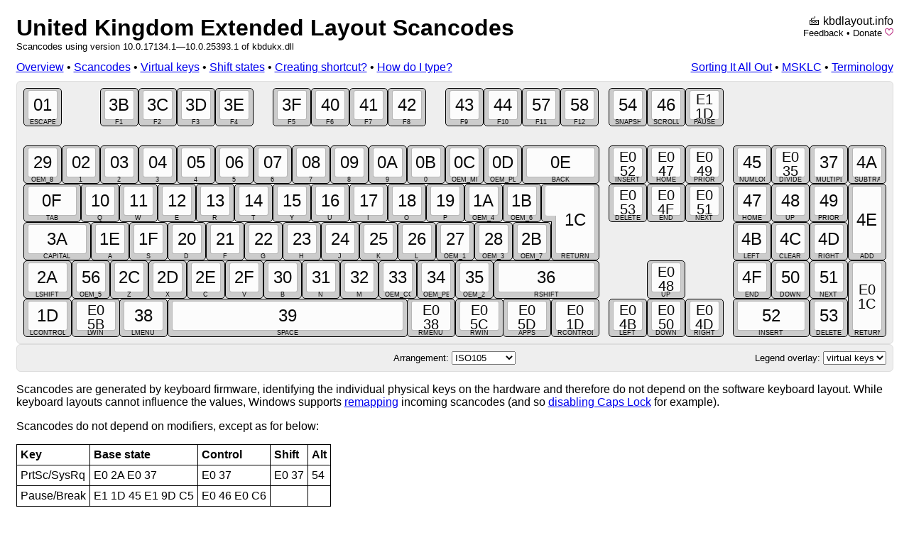

--- FILE ---
content_type: text/html; charset=utf-8
request_url: http://kbdlayout.info/kbdukx/scancodes
body_size: 7966
content:
<!DOCTYPE html>
<html>
<head>
	<meta charset="utf-8" />
	<title>United Kingdom Extended - Scancodes - Keyboard Layout Info</title>
	<meta name="viewport" content="width=device-width, initial-scale=1.0" />
	<meta name="description" content="See scancodes for United Kingdom Extended as defined in kbdukx.dll." />
	<link href="/css/kbd.css" rel="stylesheet" />
	<link href="/css/layout.css" rel="stylesheet" />
	<link href="http://kbdlayout.info/kbdukx/virtualkeys" rel="canonical"/>
	
</head>
<body>
	<div style="width: 1235px; margin: auto;">
		<div id="logo" style="float: right; text-align: right" data-nosnippet="true">🖮 <a href="/">kbdlayout.info</a><p class="subtitle"><a href="mailto:jan%2ekucera%40matfyz%2ecz?subject=kbdlayout.info&body=URL%3A%20%2Fkbdukx%2Fscancodes">Feedback</a> • <a href="https://www.paypal.com/cgi-bin/webscr?cmd=_donations&business=jan%2ekucera%40matfyz%2ecz&lc=US&item_name=Donation%20for%20kbdlayout.info&item_number=kbdlayout&currency_code=EUR&bn=PP%2dDonationsBF%3abtn_donate_LG%2egif%3aNonHosted" title="PayPal">Donate</a> <a href="https://github.com/sponsors/miloush" title="Sponsor on GitHub"><img src="/sponsor.svg" /></a></p></div>
		<h1><a href="/kbdukx">United Kingdom Extended Layout Scancodes</a></h1>
		<p class="subtitle">Scancodes using version 10.0.17134.1—10.0.25393.1 of kbdukx.dll</p>
		<div style="float: left">
	<a href="/kbdukx">Overview</a> • 
	<a href="/kbdukx/scancodes">Scancodes</a> • 
	<a href="/kbdukx/virtualkeys">Virtual keys</a> • 
	<a href="/kbdukx/shiftstates">Shift states</a> • 
	<a href="/kbdukx/shortcut">Creating shortcut?</a> • 
	<a href="/kbdukx/how">How do I type?</a>
</div>
		<div style="text-align: right; margin-bottom: 10px" data-nosnippet="true"><a href="http://archives.miloush.net/michkap/">Sorting It All Out</a> • <a href="https://www.microsoft.com/en-us/download/details.aspx?id=102134">MSKLC</a> • <a href="/terminology">Terminology</a></div>

		






<div id="keyboard">
<div id="keyboard-bg" style="border-radius: 6px; width: 1215px; height: 351px; background-color: rgb(238, 238, 238); margin: auto">
        
<!-- F1-F12 -->
<div class="kr1">
<div class="key"><div class="kc"><div class="kb" style="left:  0px"></div><div class="kt" style="left:  6px"></div><div class="kls" style="left:  6px"><div class="kl kl4 ts9"><div title="01">01</div></div><div class="kl kl10 ts2"><div title="ESCAPE">ESCAPE</div></div></div></div></div>
<div class="key"><div class="kc"><div class="kb" style="left:108px"></div><div class="kt" style="left:114px"></div><div class="kls" style="left:114px"><div class="kl kl4 ts9"><div title="3B">3B</div></div><div class="kl kl10 ts2"><div title="F1">F1</div></div></div></div></div>
<div class="key"><div class="kc"><div class="kb" style="left:162px"></div><div class="kt" style="left:168px"></div><div class="kls" style="left:168px"><div class="kl kl4 ts9"><div title="3C">3C</div></div><div class="kl kl10 ts2"><div title="F2">F2</div></div></div></div></div>
<div class="key"><div class="kc"><div class="kb" style="left:216px"></div><div class="kt" style="left:222px"></div><div class="kls" style="left:222px"><div class="kl kl4 ts9"><div title="3D">3D</div></div><div class="kl kl10 ts2"><div title="F3">F3</div></div></div></div></div>
<div class="key"><div class="kc"><div class="kb" style="left:270px"></div><div class="kt" style="left:276px"></div><div class="kls" style="left:276px"><div class="kl kl4 ts9"><div title="3E">3E</div></div><div class="kl kl10 ts2"><div title="F4">F4</div></div></div></div></div>
<div class="key"><div class="kc"><div class="kb" style="left:351px"></div><div class="kt" style="left:357px"></div><div class="kls" style="left:357px"><div class="kl kl4 ts9"><div title="3F">3F</div></div><div class="kl kl10 ts2"><div title="F5">F5</div></div></div></div></div>
<div class="key"><div class="kc"><div class="kb" style="left:405px"></div><div class="kt" style="left:411px"></div><div class="kls" style="left:411px"><div class="kl kl4 ts9"><div title="40">40</div></div><div class="kl kl10 ts2"><div title="F6">F6</div></div></div></div></div>
<div class="key"><div class="kc"><div class="kb" style="left:459px"></div><div class="kt" style="left:465px"></div><div class="kls" style="left:465px"><div class="kl kl4 ts9"><div title="41">41</div></div><div class="kl kl10 ts2"><div title="F7">F7</div></div></div></div></div>
<div class="key"><div class="kc"><div class="kb" style="left:513px"></div><div class="kt" style="left:519px"></div><div class="kls" style="left:519px"><div class="kl kl4 ts9"><div title="42">42</div></div><div class="kl kl10 ts2"><div title="F8">F8</div></div></div></div></div>
<div class="key"><div class="kc"><div class="kb" style="left:594px"></div><div class="kt" style="left:600px"></div><div class="kls" style="left:600px"><div class="kl kl4 ts9"><div title="43">43</div></div><div class="kl kl10 ts2"><div title="F9">F9</div></div></div></div></div>
<div class="key"><div class="kc"><div class="kb" style="left:648px"></div><div class="kt" style="left:654px"></div><div class="kls" style="left:654px"><div class="kl kl4 ts9"><div title="44">44</div></div><div class="kl kl10 ts2"><div title="F10">F10</div></div></div></div></div>
<div class="key"><div class="kc"><div class="kb" style="left:702px"></div><div class="kt" style="left:708px"></div><div class="kls" style="left:708px"><div class="kl kl4 ts9"><div title="57">57</div></div><div class="kl kl10 ts2"><div title="F11">F11</div></div></div></div></div>
<div class="key"><div class="kc"><div class="kb" style="left:756px"></div><div class="kt" style="left:762px"></div><div class="kls" style="left:762px"><div class="kl kl4 ts9"><div title="58">58</div></div><div class="kl kl10 ts2"><div title="F12">F12</div></div></div></div></div>
<div class="key"><div class="kc"><div class="kb" style="left:824px"></div><div class="kt" style="left:830px"></div><div class="kls" style="left:830px"><div class="kl kl4 ts9"><div title="54">54</div></div><div class="kl kl10 ts2"><div title="SNAPSHOT">SNAPSHOT</div></div></div></div></div>
<div class="key"><div class="kc"><div class="kb" style="left:878px"></div><div class="kt" style="left:884px"></div><div class="kls" style="left:884px"><div class="kl kl4 ts9"><div title="46">46</div></div><div class="kl kl10 ts2"><div title="SCROLL">SCROLL</div></div></div></div></div>
<div class="key"><div class="kc"><div class="kb" style="left:932px"></div><div class="kt" style="left:938px"></div><div class="kls" style="left:938px"><div class="kl kl4 ts7"><div title="E1 1D">E1 1D</div></div><div class="kl kl10 ts2"><div title="PAUSE">PAUSE</div></div></div></div></div>
</div>
<!-- 1234567890 -->
<div class="kr2">
<div class="key"><div class="kc"><div class="kb" style="left:   0px"></div><div class="kt" style="left:   6px"></div><div class="kls" style="left:   6px"><div class="kl kl4 ts9"><div title="29">29</div></div><div class="kl kl10 ts2"><div title="OEM_8">OEM_8</div></div></div></div></div>
<div class="key"><div class="kc"><div class="kb" style="left:  54px"></div><div class="kt" style="left:  60px"></div><div class="kls" style="left:  60px"><div class="kl kl4 ts9"><div title="02">02</div></div><div class="kl kl10 ts2"><div title="1">1</div></div></div></div></div>
<div class="key"><div class="kc"><div class="kb" style="left: 108px"></div><div class="kt" style="left: 114px"></div><div class="kls" style="left: 114px"><div class="kl kl4 ts9"><div title="03">03</div></div><div class="kl kl10 ts2"><div title="2">2</div></div></div></div></div>
<div class="key"><div class="kc"><div class="kb" style="left: 162px"></div><div class="kt" style="left: 168px"></div><div class="kls" style="left: 168px"><div class="kl kl4 ts9"><div title="04">04</div></div><div class="kl kl10 ts2"><div title="3">3</div></div></div></div></div>
<div class="key"><div class="kc"><div class="kb" style="left: 216px"></div><div class="kt" style="left: 222px"></div><div class="kls" style="left: 222px"><div class="kl kl4 ts9"><div title="05">05</div></div><div class="kl kl10 ts2"><div title="4">4</div></div></div></div></div>
<div class="key"><div class="kc"><div class="kb" style="left: 270px"></div><div class="kt" style="left: 276px"></div><div class="kls" style="left: 276px"><div class="kl kl4 ts9"><div title="06">06</div></div><div class="kl kl10 ts2"><div title="5">5</div></div></div></div></div>
<div class="key"><div class="kc"><div class="kb" style="left: 324px"></div><div class="kt" style="left: 330px"></div><div class="kls" style="left: 330px"><div class="kl kl4 ts9"><div title="07">07</div></div><div class="kl kl10 ts2"><div title="6">6</div></div></div></div></div>
<div class="key"><div class="kc"><div class="kb" style="left: 378px"></div><div class="kt" style="left: 384px"></div><div class="kls" style="left: 384px"><div class="kl kl4 ts9"><div title="08">08</div></div><div class="kl kl10 ts2"><div title="7">7</div></div></div></div></div>
<div class="key"><div class="kc"><div class="kb" style="left: 432px"></div><div class="kt" style="left: 438px"></div><div class="kls" style="left: 438px"><div class="kl kl4 ts9"><div title="09">09</div></div><div class="kl kl10 ts2"><div title="8">8</div></div></div></div></div>
<div class="key"><div class="kc"><div class="kb" style="left: 486px"></div><div class="kt" style="left: 492px"></div><div class="kls" style="left: 492px"><div class="kl kl4 ts9"><div title="0A">0A</div></div><div class="kl kl10 ts2"><div title="9">9</div></div></div></div></div>
<div class="key"><div class="kc"><div class="kb" style="left: 540px"></div><div class="kt" style="left: 546px"></div><div class="kls" style="left: 546px"><div class="kl kl4 ts9"><div title="0B">0B</div></div><div class="kl kl10 ts2"><div title="0">0</div></div></div></div></div>
<div class="key"><div class="kc"><div class="kb" style="left: 594px"></div><div class="kt" style="left: 600px"></div><div class="kls" style="left: 600px"><div class="kl kl4 ts9"><div title="0C">0C</div></div><div class="kl kl10 ts2"><div title="OEM_MINUS">OEM_MINUS</div></div></div></div></div>
<div class="key"><div class="kc"><div class="kb" style="left: 648px"></div><div class="kt" style="left: 654px"></div><div class="kls" style="left: 654px"><div class="kl kl4 ts9"><div title="0D">0D</div></div><div class="kl kl10 ts2"><div title="OEM_PLUS">OEM_PLUS</div></div></div></div></div>
<div class="key"><div class="kc"><div class="kb" style="left: 702px;width:109px"></div><div class="kt" style="left:708px;width:97px"></div><div class="kls" style="left:708px"><div class="kl kl4 ts9" style="width:91px;"><div style="width:91px;max-width:91px;" title="0E">0E</div></div><div class="kl kl10 ts2" style="width:91px;"><div style="width:91px;max-width:91px;" title="BACK">BACK</div></div></div></div></div>
<div class="key"><div class="kc"><div class="kb" style="left: 824px"></div><div class="kt" style="left: 830px"></div><div class="kls" style="left: 830px"><div class="kl kl4 ts7"><div title="E0 52">E0 52</div></div><div class="kl kl10 ts2"><div title="INSERT">INSERT</div></div></div></div></div>
<div class="key"><div class="kc"><div class="kb" style="left: 878px"></div><div class="kt" style="left: 884px"></div><div class="kls" style="left: 884px"><div class="kl kl4 ts7"><div title="E0 47">E0 47</div></div><div class="kl kl10 ts2"><div title="HOME">HOME</div></div></div></div></div>
<div class="key"><div class="kc"><div class="kb" style="left: 932px"></div><div class="kt" style="left: 938px"></div><div class="kls" style="left: 938px"><div class="kl kl4 ts7"><div title="E0 49">E0 49</div></div><div class="kl kl10 ts2"><div title="PRIOR">PRIOR</div></div></div></div></div>
<div class="key"><div class="kc"><div class="kb" style="left: 999px"></div><div class="kt" style="left:1005px"></div><div class="kls" style="left:1005px"><div class="kl kl4 ts9"><div title="45">45</div></div><div class="kl kl10 ts2"><div title="NUMLOCK">NUMLOCK</div></div></div></div></div>
<div class="key"><div class="kc"><div class="kb" style="left:1053px"></div><div class="kt" style="left:1059px"></div><div class="kls" style="left:1059px"><div class="kl kl4 ts7"><div title="E0 35">E0 35</div></div><div class="kl kl10 ts2"><div title="DIVIDE">DIVIDE</div></div></div></div></div>
<div class="key"><div class="kc"><div class="kb" style="left:1107px"></div><div class="kt" style="left:1113px"></div><div class="kls" style="left:1113px"><div class="kl kl4 ts9"><div title="37">37</div></div><div class="kl kl10 ts2"><div title="MULTIPLY">MULTIPLY</div></div></div></div></div>
<div class="key"><div class="kc"><div class="kb" style="left:1161px"></div><div class="kt" style="left:1167px"></div><div class="kls" style="left:1167px"><div class="kl kl4 ts9"><div title="4A">4A</div></div><div class="kl kl10 ts2"><div title="SUBTRACT">SUBTRACT</div></div></div></div></div>
</div>
<!-- QWERTYUIOP -->
<div class="kr3">
<div class="key"><div class="kc"><div class="kb" style="left:   0px;width:81px;"></div><div class="kt" style="left:6px;width:69px"></div><div class="kls" style="left:6px"><div class="kl kl4 ts9" style="width:63px;"><div style="width:63px;max-width:63px;" title="0F">0F</div></div><div class="kl kl10 ts2" style="width:63px;"><div style="width:63px;max-width:63px;" title="TAB">TAB</div></div></div></div></div>
<div class="key"><div class="kc"><div class="kb" style="left:  81px"></div><div class="kt" style="left:  87px"></div><div class="kls" style="left:  87px"><div class="kl kl4 ts9"><div title="10">10</div></div><div class="kl kl10 ts2"><div title="Q">Q</div></div></div></div></div>
<div class="key"><div class="kc"><div class="kb" style="left: 135px"></div><div class="kt" style="left: 141px"></div><div class="kls" style="left: 141px"><div class="kl kl4 ts9"><div title="11">11</div></div><div class="kl kl10 ts2"><div title="W">W</div></div></div></div></div>
<div class="key"><div class="kc"><div class="kb" style="left: 189px"></div><div class="kt" style="left: 195px"></div><div class="kls" style="left: 195px"><div class="kl kl4 ts9"><div title="12">12</div></div><div class="kl kl10 ts2"><div title="E">E</div></div></div></div></div>
<div class="key"><div class="kc"><div class="kb" style="left: 243px"></div><div class="kt" style="left: 249px"></div><div class="kls" style="left: 249px"><div class="kl kl4 ts9"><div title="13">13</div></div><div class="kl kl10 ts2"><div title="R">R</div></div></div></div></div>
<div class="key"><div class="kc"><div class="kb" style="left: 297px"></div><div class="kt" style="left: 303px"></div><div class="kls" style="left: 303px"><div class="kl kl4 ts9"><div title="14">14</div></div><div class="kl kl10 ts2"><div title="T">T</div></div></div></div></div>
<div class="key"><div class="kc"><div class="kb" style="left: 351px"></div><div class="kt" style="left: 357px"></div><div class="kls" style="left: 357px"><div class="kl kl4 ts9"><div title="15">15</div></div><div class="kl kl10 ts2"><div title="Y">Y</div></div></div></div></div>
<div class="key"><div class="kc"><div class="kb" style="left: 405px"></div><div class="kt" style="left: 411px"></div><div class="kls" style="left: 411px"><div class="kl kl4 ts9"><div title="16">16</div></div><div class="kl kl10 ts2"><div title="U">U</div></div></div></div></div>
<div class="key"><div class="kc"><div class="kb" style="left: 459px"></div><div class="kt" style="left: 465px"></div><div class="kls" style="left: 465px"><div class="kl kl4 ts9"><div title="17">17</div></div><div class="kl kl10 ts2"><div title="I">I</div></div></div></div></div>
<div class="key"><div class="kc"><div class="kb" style="left: 513px"></div><div class="kt" style="left: 519px"></div><div class="kls" style="left: 519px"><div class="kl kl4 ts9"><div title="18">18</div></div><div class="kl kl10 ts2"><div title="O">O</div></div></div></div></div>
<div class="key"><div class="kc"><div class="kb" style="left: 567px"></div><div class="kt" style="left: 573px"></div><div class="kls" style="left: 573px"><div class="kl kl4 ts9"><div title="19">19</div></div><div class="kl kl10 ts2"><div title="P">P</div></div></div></div></div>
<div class="key"><div class="kc"><div class="kb" style="left: 621px"></div><div class="kt" style="left: 627px"></div><div class="kls" style="left: 627px"><div class="kl kl4 ts9"><div title="1A">1A</div></div><div class="kl kl10 ts2"><div title="OEM_4">OEM_4</div></div></div></div></div>
<div class="key"><div class="kc"><div class="kb" style="left: 675px"></div><div class="kt" style="left: 681px"></div><div class="kls" style="left: 681px"><div class="kl kl4 ts9"><div title="1B">1B</div></div><div class="kl kl10 ts2"><div title="OEM_6">OEM_6</div></div></div></div></div>
<div class="key"><div class="kc"><div class="kb" style="left: 743px;width:68px;height:108px"></div>
								 <div class="kb" style="left: 729px;top:135px;width:81px;height: 54px"></div> 
									<div class="kb" style="border-radius: 5px; left: 744px; top: 136px; width: 66px; height: 106px; background-color: rgb(204, 204, 204); border-style: none"></div>
										<div class="kt" style="left: 749px; top:138px; width: 56px; height: 96px"></div>
										<div class="kt" style="background-position:   0px 0px; border-style: none !important; left: 735px; top: 138px; width: 69px; height: 42px; background-size: 69px 96px;"></div>
										<div class="kt" style="background-position: -13px 0px; border-style: none !important; left: 750px; top: 139px; width: 54px; height: 94px; background-size: 69px 96px;"></div>    
											<div class="kls" style="left: 749px; top: 138px; width: 56px; height: 96px;"><div class="kl kl4 ts9" style="width:50px;height:90px"><div style="width:50px;max-width:50px;height:90px" title="1C">1C</div></div><div class="kl kl10 ts2" style="width:50px;height:90px"><div style="width:50px;max-width:50px;height:90px" title="RETURN">RETURN</div></div></div></div>
<div class="key"><div class="kc"><div class="kb" style="left: 824px"></div><div class="kt" style="left: 830px"></div><div class="kls" style="left: 830px"><div class="kl kl4 ts7"><div title="E0 53">E0 53</div></div><div class="kl kl10 ts2"><div title="DELETE">DELETE</div></div></div></div></div>
<div class="key"><div class="kc"><div class="kb" style="left: 878px"></div><div class="kt" style="left: 884px"></div><div class="kls" style="left: 884px"><div class="kl kl4 ts7"><div title="E0 4F">E0 4F</div></div><div class="kl kl10 ts2"><div title="END">END</div></div></div></div></div>
<div class="key"><div class="kc"><div class="kb" style="left: 932px"></div><div class="kt" style="left: 938px"></div><div class="kls" style="left: 938px"><div class="kl kl4 ts7"><div title="E0 51">E0 51</div></div><div class="kl kl10 ts2"><div title="NEXT">NEXT</div></div></div></div></div>
<div class="key"><div class="kc"><div class="kb" style="left: 999px"></div><div class="kt" style="left:1005px"></div><div class="kls" style="left:1005px"><div class="kl kl4 ts9"><div title="47">47</div></div><div class="kl kl10 ts2"><div title="HOME">HOME</div></div></div></div></div>
<div class="key"><div class="kc"><div class="kb" style="left:1053px"></div><div class="kt" style="left:1059px"></div><div class="kls" style="left:1059px"><div class="kl kl4 ts9"><div title="48">48</div></div><div class="kl kl10 ts2"><div title="UP">UP</div></div></div></div></div>
<div class="key"><div class="kc"><div class="kb" style="left:1107px"></div><div class="kt" style="left:1113px"></div><div class="kls" style="left:1113px"><div class="kl kl4 ts9"><div title="49">49</div></div><div class="kl kl10 ts2"><div title="PRIOR">PRIOR</div></div></div></div></div>
<div class="key"><div class="kc"><div class="kb" style="left:1161px;height:108px;"></div><div class="kt" style="left:1167px;height:96px;"></div><div class="kls" style="left:1167px;height:96px"><div class="kl kl4 ts9" style="height:90px"><div style="height:90px" title="4E">4E</div></div><div class="kl kl10 ts2" style="height:90px"><div style="height:90px" title="ADD">ADD</div></div></div></div></div>
</div>
<!-- ASDFGHJKL -->
<div class="kr4">
<div class="key"><div class="kc"><div class="kb" style="left:   0px;width:95px;"></div><div class="kt" style="left:6px;width:83px;"></div><div class="kls" style="left:6px;width:83px"><div class="kl kl4 ts9" style="width:77px;"><div style="width:77px;max-width:77px;" title="3A">3A</div></div><div class="kl kl10 ts2" style="width:77px;"><div style="width:77px;max-width:77px;" title="CAPITAL">CAPITAL</div></div></div></div></div>
<div class="key"><div class="kc"><div class="kb" style="left:  95px"></div><div class="kt" style="left: 101px"></div><div class="kls" style="left: 101px"><div class="kl kl4 ts9"><div title="1E">1E</div></div><div class="kl kl10 ts2"><div title="A">A</div></div></div></div></div>
<div class="key"><div class="kc"><div class="kb" style="left: 149px"></div><div class="kt" style="left: 155px"></div><div class="kls" style="left: 155px"><div class="kl kl4 ts9"><div title="1F">1F</div></div><div class="kl kl10 ts2"><div title="S">S</div></div></div></div></div>
<div class="key"><div class="kc"><div class="kb" style="left: 203px"></div><div class="kt" style="left: 209px"></div><div class="kls" style="left: 209px"><div class="kl kl4 ts9"><div title="20">20</div></div><div class="kl kl10 ts2"><div title="D">D</div></div></div></div></div>
<div class="key"><div class="kc"><div class="kb" style="left: 257px"></div><div class="kt" style="left: 263px"></div><div class="kls" style="left: 263px"><div class="kl kl4 ts9"><div title="21">21</div></div><div class="kl kl10 ts2"><div title="F">F</div></div></div></div></div>
<div class="key"><div class="kc"><div class="kb" style="left: 311px"></div><div class="kt" style="left: 317px"></div><div class="kls" style="left: 317px"><div class="kl kl4 ts9"><div title="22">22</div></div><div class="kl kl10 ts2"><div title="G">G</div></div></div></div></div>
<div class="key"><div class="kc"><div class="kb" style="left: 365px"></div><div class="kt" style="left: 371px"></div><div class="kls" style="left: 371px"><div class="kl kl4 ts9"><div title="23">23</div></div><div class="kl kl10 ts2"><div title="H">H</div></div></div></div></div>
<div class="key"><div class="kc"><div class="kb" style="left: 419px"></div><div class="kt" style="left: 425px"></div><div class="kls" style="left: 425px"><div class="kl kl4 ts9"><div title="24">24</div></div><div class="kl kl10 ts2"><div title="J">J</div></div></div></div></div>
<div class="key"><div class="kc"><div class="kb" style="left: 473px"></div><div class="kt" style="left: 479px"></div><div class="kls" style="left: 479px"><div class="kl kl4 ts9"><div title="25">25</div></div><div class="kl kl10 ts2"><div title="K">K</div></div></div></div></div>
<div class="key"><div class="kc"><div class="kb" style="left: 527px"></div><div class="kt" style="left: 533px"></div><div class="kls" style="left: 533px"><div class="kl kl4 ts9"><div title="26">26</div></div><div class="kl kl10 ts2"><div title="L">L</div></div></div></div></div>
<div class="key"><div class="kc"><div class="kb" style="left: 581px"></div><div class="kt" style="left: 587px"></div><div class="kls" style="left: 587px"><div class="kl kl4 ts9"><div title="27">27</div></div><div class="kl kl10 ts2"><div title="OEM_1">OEM_1</div></div></div></div></div>
<div class="key"><div class="kc"><div class="kb" style="left: 635px"></div><div class="kt" style="left: 641px"></div><div class="kls" style="left: 641px"><div class="kl kl4 ts9"><div title="28">28</div></div><div class="kl kl10 ts2"><div title="OEM_3">OEM_3</div></div></div></div></div>
<div class="key"><div class="kc"><div class="kb" style="left: 689px"></div><div class="kt" style="left: 695px"></div><div class="kls" style="left: 695px"><div class="kl kl4 ts9"><div title="2B">2B</div></div><div class="kl kl10 ts2"><div title="OEM_7">OEM_7</div></div></div></div></div>
<div class="key"><div class="kc"><div class="kb" style="left: 999px"></div><div class="kt" style="left:1005px"></div><div class="kls" style="left:1005px"><div class="kl kl4 ts9"><div title="4B">4B</div></div><div class="kl kl10 ts2"><div title="LEFT">LEFT</div></div></div></div></div>
<div class="key"><div class="kc"><div class="kb" style="left:1053px"></div><div class="kt" style="left:1059px"></div><div class="kls" style="left:1059px"><div class="kl kl4 ts9"><div title="4C">4C</div></div><div class="kl kl10 ts2"><div title="CLEAR">CLEAR</div></div></div></div></div>
<div class="key"><div class="kc"><div class="kb" style="left:1107px"></div><div class="kt" style="left:1113px"></div><div class="kls" style="left:1113px"><div class="kl kl4 ts9"><div title="4D">4D</div></div><div class="kl kl10 ts2"><div title="RIGHT">RIGHT</div></div></div></div></div>
</div>
<!-- ZXCVBNM -->
<div class="kr5">
<div class="key"><div class="kc"><div class="kb" style="left:   0px;width:68px;"></div><div class="kt" style="left:6px;width:56px;"></div><div class="kls" style="left:6px;width:56px"><div class="kl kl4 ts9" style="width:50px;"><div style="width:50px;max-width:50px;" title="2A">2A</div></div><div class="kl kl10 ts2" style="width:50px;"><div style="width:50px;max-width:50px;" title="LSHIFT">LSHIFT</div></div></div></div></div>
<div class="key"><div class="kc"><div class="kb" style="left:  68px"></div><div class="kt" style="left:  74px"></div><div class="kls" style="left:  74px"><div class="kl kl4 ts9"><div title="56">56</div></div><div class="kl kl10 ts2"><div title="OEM_5">OEM_5</div></div></div></div></div>
<div class="key"><div class="kc"><div class="kb" style="left: 122px"></div><div class="kt" style="left: 128px"></div><div class="kls" style="left: 128px"><div class="kl kl4 ts9"><div title="2C">2C</div></div><div class="kl kl10 ts2"><div title="Z">Z</div></div></div></div></div>
<div class="key"><div class="kc"><div class="kb" style="left: 176px"></div><div class="kt" style="left: 182px"></div><div class="kls" style="left: 182px"><div class="kl kl4 ts9"><div title="2D">2D</div></div><div class="kl kl10 ts2"><div title="X">X</div></div></div></div></div>
<div class="key"><div class="kc"><div class="kb" style="left: 230px"></div><div class="kt" style="left: 236px"></div><div class="kls" style="left: 236px"><div class="kl kl4 ts9"><div title="2E">2E</div></div><div class="kl kl10 ts2"><div title="C">C</div></div></div></div></div>
<div class="key"><div class="kc"><div class="kb" style="left: 284px"></div><div class="kt" style="left: 290px"></div><div class="kls" style="left: 290px"><div class="kl kl4 ts9"><div title="2F">2F</div></div><div class="kl kl10 ts2"><div title="V">V</div></div></div></div></div>
<div class="key"><div class="kc"><div class="kb" style="left: 338px"></div><div class="kt" style="left: 344px"></div><div class="kls" style="left: 344px"><div class="kl kl4 ts9"><div title="30">30</div></div><div class="kl kl10 ts2"><div title="B">B</div></div></div></div></div>
<div class="key"><div class="kc"><div class="kb" style="left: 392px"></div><div class="kt" style="left: 398px"></div><div class="kls" style="left: 398px"><div class="kl kl4 ts9"><div title="31">31</div></div><div class="kl kl10 ts2"><div title="N">N</div></div></div></div></div>
<div class="key"><div class="kc"><div class="kb" style="left: 446px"></div><div class="kt" style="left: 452px"></div><div class="kls" style="left: 452px"><div class="kl kl4 ts9"><div title="32">32</div></div><div class="kl kl10 ts2"><div title="M">M</div></div></div></div></div>
<div class="key"><div class="kc"><div class="kb" style="left: 500px"></div><div class="kt" style="left: 506px"></div><div class="kls" style="left: 506px"><div class="kl kl4 ts9"><div title="33">33</div></div><div class="kl kl10 ts2"><div title="OEM_COMMA">OEM_COMMA</div></div></div></div></div>
<div class="key"><div class="kc"><div class="kb" style="left: 554px"></div><div class="kt" style="left: 560px"></div><div class="kls" style="left: 560px"><div class="kl kl4 ts9"><div title="34">34</div></div><div class="kl kl10 ts2"><div title="OEM_PERIOD">OEM_PERIOD</div></div></div></div></div>
<div class="key"><div class="kc"><div class="kb" style="left: 608px"></div><div class="kt" style="left: 614px"></div><div class="kls" style="left: 614px"><div class="kl kl4 ts9"><div title="35">35</div></div><div class="kl kl10 ts2"><div title="OEM_2">OEM_2</div></div></div></div></div>
<div class="key"><div class="kc"><div class="kb" style="left: 662px;width:149px;"></div><div class="kt" style="left: 668px;width:137px"></div><div class="kls" style="left: 668px;width:137px"><div class="kl kl4 ts9" style="width:131px;"><div style="width:131px;max-width:131px;" title="36">36</div></div><div class="kl kl10 ts2" style="width:131px;"><div style="width:131px;max-width:131px;" title="RSHIFT">RSHIFT</div></div></div></div></div>
<div class="key"><div class="kc"><div class="kb" style="left: 878px"></div><div class="kt" style="left: 884px"></div><div class="kls" style="left: 884px"><div class="kl kl4 ts7"><div title="E0 48">E0 48</div></div><div class="kl kl10 ts2"><div title="UP">UP</div></div></div></div></div>
<div class="key"><div class="kc"><div class="kb" style="left: 999px"></div><div class="kt" style="left:1005px"></div><div class="kls" style="left:1005px"><div class="kl kl4 ts9"><div title="4F">4F</div></div><div class="kl kl10 ts2"><div title="END">END</div></div></div></div></div>
<div class="key"><div class="kc"><div class="kb" style="left:1053px"></div><div class="kt" style="left:1059px"></div><div class="kls" style="left:1059px"><div class="kl kl4 ts9"><div title="50">50</div></div><div class="kl kl10 ts2"><div title="DOWN">DOWN</div></div></div></div></div>
<div class="key"><div class="kc"><div class="kb" style="left:1107px"></div><div class="kt" style="left:1113px"></div><div class="kls" style="left:1113px"><div class="kl kl4 ts9"><div title="51">51</div></div><div class="kl kl10 ts2"><div title="NEXT">NEXT</div></div></div></div></div>
<div class="key"><div class="kc"><div class="kb" style="left:1161px;height:108px"></div><div class="kt" style="left:1167px;height:96px"></div><div class="kls" style="left:1167px;height:96px"><div class="kl kl4 ts7" style="height:90px"><div style="height:90px" title="E0 1C">E0 1C</div></div><div class="kl kl10 ts2" style="height:90px"><div style="height:90px" title="RETURN">RETURN</div></div></div></div></div>
</div>
<!-- Ctrl Alt Space -->
<div class="kr6">
<div class="key"><div class="kc"><div class="kb" style="left:   0px;width: 68px;"></div><div class="kt" style="left:   6px;width: 56px"></div><div class="kls" style="left:   6px;width: 56px"><div class="kl kl4 ts9" style="width:50px;"><div style="width:50px;max-width:50px;" title="1D">1D</div></div><div class="kl kl10 ts2" style="width:50px;"><div style="width:50px;max-width:50px;" title="LCONTROL">LCONTROL</div></div></div></div></div>
<div class="key"><div class="kc"><div class="kb" style="left:  68px;width: 68px;"></div><div class="kt" style="left:  74px;width: 56px"></div><div class="kls" style="left:  74px;width: 56px"><div class="kl kl4 ts7" style="width:50px;"><div style="width:50px;max-width:50px;" title="E0 5B">E0 5B</div></div><div class="kl kl10 ts2" style="width:50px;"><div style="width:50px;max-width:50px;" title="LWIN">LWIN</div></div></div></div></div>
<div class="key"><div class="kc"><div class="kb" style="left: 135px;width: 68px;"></div><div class="kt" style="left: 141px;width: 56px"></div><div class="kls" style="left: 141px;width: 56px"><div class="kl kl4 ts9" style="width:50px;"><div style="width:50px;max-width:50px;" title="38">38</div></div><div class="kl kl10 ts2" style="width:50px;"><div style="width:50px;max-width:50px;" title="LMENU">LMENU</div></div></div></div></div>
<div class="key"><div class="kc"><div class="kb" style="left: 203px;width:338px;"></div><div class="kt" style="left: 209px;width:326px"></div><div class="kls" style="left: 209px;width:326px"><div class="kl kl4 ts9" style="width:320px;"><div style="width:320px;max-width:320px;" title="39">39</div></div><div class="kl kl10 ts2" style="width:320px;"><div style="width:320px;max-width:320px;" title="SPACE">SPACE</div></div></div></div></div>
<div class="key"><div class="kc"><div class="kb" style="left: 540px;width: 68px;"></div><div class="kt" style="left: 546px;width: 56px"></div><div class="kls" style="left: 546px;width: 56px"><div class="kl kl4 ts7" style="width:50px;"><div style="width:50px;max-width:50px;" title="E0 38">E0 38</div></div><div class="kl kl10 ts2" style="width:50px;"><div style="width:50px;max-width:50px;" title="RMENU">RMENU</div></div></div></div></div>
<div class="key"><div class="kc"><div class="kb" style="left: 608px;width: 68px;"></div><div class="kt" style="left: 614px;width: 56px"></div><div class="kls" style="left: 614px;width: 56px"><div class="kl kl4 ts7" style="width:50px;"><div style="width:50px;max-width:50px;" title="E0 5C">E0 5C</div></div><div class="kl kl10 ts2" style="width:50px;"><div style="width:50px;max-width:50px;" title="RWIN">RWIN</div></div></div></div></div>
<div class="key"><div class="kc"><div class="kb" style="left: 675px;width: 68px;"></div><div class="kt" style="left: 681px;width: 56px"></div><div class="kls" style="left: 681px;width: 56px"><div class="kl kl4 ts7" style="width:50px;"><div style="width:50px;max-width:50px;" title="E0 5D">E0 5D</div></div><div class="kl kl10 ts2" style="width:50px;"><div style="width:50px;max-width:50px;" title="APPS">APPS</div></div></div></div></div>
<div class="key"><div class="kc"><div class="kb" style="left: 743px;width: 68px;"></div><div class="kt" style="left: 749px;width: 56px"></div><div class="kls" style="left: 749px;width: 56px"><div class="kl kl4 ts7" style="width:50px;"><div style="width:50px;max-width:50px;" title="E0 1D">E0 1D</div></div><div class="kl kl10 ts2" style="width:50px;"><div style="width:50px;max-width:50px;" title="RCONTROL">RCONTROL</div></div></div></div></div>
<div class="key"><div class="kc"><div class="kb" style="left: 824px;"></div><div class="kt" style="left: 830px"></div><div class="kls" style="left: 830px"><div class="kl kl4 ts7"><div title="E0 4B">E0 4B</div></div><div class="kl kl10 ts2"><div title="LEFT">LEFT</div></div></div></div></div>
<div class="key"><div class="kc"><div class="kb" style="left: 878px;"></div><div class="kt" style="left: 884px"></div><div class="kls" style="left: 884px"><div class="kl kl4 ts7"><div title="E0 50">E0 50</div></div><div class="kl kl10 ts2"><div title="DOWN">DOWN</div></div></div></div></div>
<div class="key"><div class="kc"><div class="kb" style="left: 932px;"></div><div class="kt" style="left: 938px"></div><div class="kls" style="left: 938px"><div class="kl kl4 ts7"><div title="E0 4D">E0 4D</div></div><div class="kl kl10 ts2"><div title="RIGHT">RIGHT</div></div></div></div></div>
<div class="key"><div class="kc"><div class="kb" style="left: 999px;width:108px;"></div><div class="kt" style="left:1005px;width: 96px"></div><div class="kls" style="left:1005px;width: 96px"><div class="kl kl4 ts9" style="width:90px;"><div style="width:90px;max-width:90px;" title="52">52</div></div><div class="kl kl10 ts2" style="width:90px;"><div style="width:90px;max-width:90px;" title="INSERT">INSERT</div></div></div></div></div>
<div class="key"><div class="kc"><div class="kb" style="left:1107px;"></div><div class="kt" style="left:1113px"></div><div class="kls" style="left:1113px"><div class="kl kl4 ts9"><div title="53">53</div></div><div class="kl kl10 ts2"><div title="DELETE">DELETE</div></div></div></div></div>
</div>
</div>
<div style="clear: both;"></div>
</div>
</div>
<div class="kbConfig equal">
	<div></div>
	<div class="center">Arrangement: <select name="arrangement" onchange="window.location.href=this.value"><option selected="selected" value="/kbdukx/scancodes?arrangement=ISO105">ISO105</option>
<option value="/kbdukx/scancodes?arrangement=ANSI104">ANSI104</option>
<option value="/kbdukx/scancodes?arrangement=ABNT">ABNT</option>
<option value="/kbdukx/scancodes?arrangement=OADG109A">OADG109A</option>
</select></div>
	<div class="right">Legend overlay: <select name="overlay" onchange="window.location.href=this.value"><option value="/kbdukx/scancodes&#x2B;nothing">none</option>
<option value="/kbdukx/scancodes&#x2B;scancodes">scancodes</option>
<option selected="selected" value="/kbdukx/scancodes&#x2B;virtualkeys">virtual keys</option>
<option value="/kbdukx/scancodes&#x2B;text">text</option>
<option value="/kbdukx/scancodes&#x2B;names">key names</option>
</select></div>
</div>

<p>Scancodes are generated by keyboard firmware, identifying the individual physical keys on the hardware and therefore do not depend on the software keyboard layout.
	While keyboard layouts cannot influence the values, Windows supports <a href="https://docs.microsoft.com/en-us/windows-hardware/drivers/hid/keyboard-and-mouse-class-drivers#scan-code-mapper-for-keyboards">remapping</a> incoming scancodes (and so <a href="http://archives.miloush.net/michkap/archive/2006/10/06/798751.html">disabling Caps Lock</a> for example).</p>

<p>Scancodes do not depend on modifiers, except as for below:</p>
<table>
	<tr><th>Key</th><th>Base state</th><th>Control</th><th>Shift</th><th>Alt</th></tr>
	<tr><td>PrtSc/SysRq</td><td>E0 2A E0 37</td><td>E0 37</td><td>E0 37</td><td>54</td></tr>
	<tr><td>Pause/Break</td><td>E1 1D 45 E1 9D C5</td><td>E0 46 E0 C6</td><td></td><td></td></tr>
</table>

<p>This page shows the Set 1 scancodes as hexadecimal numbers generated on key press. For other sets, see below.</p>

<h2>Scancode Resources</h2>
<ul>
	<li><a href="https://www.win.tue.nl/~aeb/linux/kbd/scancodes.html">Keyboard scancodes</a> by Andries Brouwer</li>
	<li><a href="/resources/scancode.zip">Keyboard Scan Code Specification</a> from Windows Platform Design Notes</li>
	<li><a href="https://docs.microsoft.com/en-us/windows-hardware/drivers/hid/keyboard-and-mouse-class-drivers#scan-code-mapper-for-keyboards">Scan code mapper for windows</a> in HID drivers documentation</li>
</ul>
	</div>
</body>
</html>